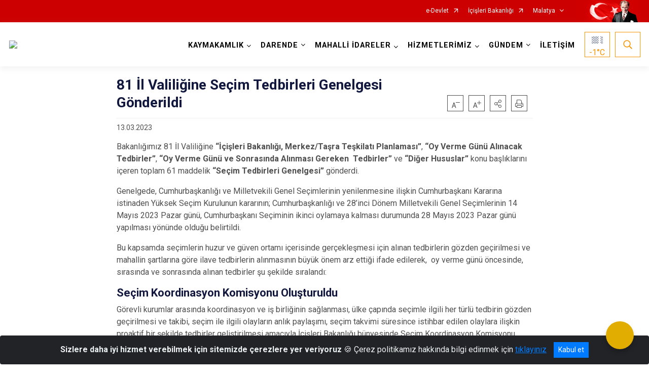

--- FILE ---
content_type: text/html; charset=utf-8
request_url: https://darende.gov.tr/81-il-valiliginee-secim-tedbirleri-genelgesi-gonderildi-merkezicerik
body_size: 25435
content:





<!DOCTYPE html>

<html lang=&#39;tr&#39;>
<head>
    <meta name="viewport" content="width=device-width" />
    <meta http-equiv="X-UA-Compatible" content="IE=edge">
    <meta http-equiv="Content-Type" content="text/html; charset=utf-8">
    <title>T.C. DARENDE KAYMAKAMLIĞI - 81 İl Valiliğine Seçim Tedbirleri Genelgesi Gönderildi</title>
    <meta name="title" content="T.C. DARENDE KAYMAKAMLIĞI - 81 İl Valiliğine Seçim Tedbirleri Genelgesi Gönderildi">
    <meta name="description" content="81 İl Valiliğine Seçim Tedbirleri Genelgesi Gönderildi">
    <meta name="keywords" content="Darende Kaymakamlığı">
    <meta name="google-site-verification" content="T.C. Darende Kaymakamlığı." />
    <meta name="classification" content="Kaymakamlık">
    <meta name="author" content="Darende Kaymakamlığı">
    <meta name="copyright" content="Darende Kaymakamlığı">
    <meta name="revisit-after" content="30 days">
    <meta name="language" content="tr">
    <link rel="shortcut icon" href="/kurumlar/darende.gov.tr/LOGO-DENEME-1-1-1-copy.PNG" type="image/x-icon">
    <link href="https://fonts.googleapis.com/css?family=Roboto&amp;subset=latin-ext" rel="preload" as="style" onload="this.onload=null;this.rel='stylesheet'">
    <link rel="preload" href="/Content/Site/fonts/icons.ttf" as="font" type="font/ttf" crossorigin>

    <!-- Structured Data Script  -->
    <script type="application/ld+json">
    {
        "@context": "https://schema.org",
        "@type": "GovernmentOrganization",
         "name": "T.C. DARENDE KAYMAKAMLIĞI - 81 İl Valiliğine Seçim Tedbirleri Genelgesi Gönderildi"
    }
    </script>


    <style>

        /* The Modal (background) */
        .modal {
            display: none; /* Hidden by default */
            position: fixed; /* Stay in place */
            z-index: 1; /* Sit on top */
            left: 0;
            top: 0;
            width: 100%; /* Full width */
            height: 100%; /* Full height */
            overflow: auto !important; /* Enable scroll if needed */
            background-color: rgb(0,0,0); /* Fallback color */
            background-color: rgba(0,0,0,0.4); /* Black w/ opacity */
        }

        /* Modal Content/Box */
        .modal-content {
            background-color: #fefefe;
            margin: 5% auto; /* 15% from the top and centered */
            padding: 20px;
            border: 1px solid #888;
            border-radius: 20px !important;
            box-shadow: 10px 10px 5px #aaaaaa !important;
            width: 80%; /* Could be more or less, depending on screen size */
        }

        /* The Close Button */
        .close {
            color: #aaa;
            float: right;
            font-size: 28px;
            font-weight: bold;
        }

            .close:hover,
            .close:focus {
                color: black;
                text-decoration: none;
                cursor: pointer;
            }

            .close:hover,
            .close:focus {
                color: black;
                text-decoration: none;
                cursor: pointer;
            }



        .cookiealert {
            position: fixed;
            bottom: 0;
            left: 0;
            width: 100%;
            margin: 0 !important;
            z-index: 999;
            opacity: 0;
            visibility: hidden;
            border-radius: 0;
            transform: translateY(100%);
            transition: all 500ms ease-out;
            color: #ecf0f1;
            background: #212327;
        }

            .cookiealert.show {
                opacity: 1;
                visibility: visible;
                transform: translateY(0%);
                transition-delay: 1000ms;
            }

            .cookiealert a {
                text-decoration: underline
            }

            .cookiealert .acceptcookies {
                margin-left: 10px;
                vertical-align: baseline;
            }
    </style>

    <script src="/Icerik/js?v=kUfQR4eP2rHEbXnP8WNdPsPyxUQsqago--26Ux-XyzY1"></script>

    <link href="/Icerik/css?v=KVENz78dzrYM-R5NuMIp1Liy8ExNyOrCgaUs7GL6quM1" rel="stylesheet"/>



    <meta http-equiv="Content-Security-Policy" content="default-src *;
   img-src * 'self' data: https:; script-src 'self' 'unsafe-inline' 'unsafe-eval' *;
   style-src  'self' 'unsafe-inline' *">
    <script>
        ie = (function () {
            var undef,
                v = 3,
                div = document.createElement('div'),
                all = div.getElementsByTagName('i');
            while (
                div.innerHTML = '<!--[if gt IE ' + (++v) + ']><i></i><![endif]-->',
                all[0]
            );
            return v > 4 ? v : undef;
        }());

        if (ie < 9)
            document.body.innerHTML = '<div style="background:#EEE url(/Content/Common/min-ie9-img.png) center no-repeat; position:absolute; left:0; right:0; bottom:0; top:0; z-index:100000;"></div>';

        $(document).ready(function () {
            $('#DesignContainer').css({ "display": "block" });

            // Sayfadaki tüm <i class="icon-twitter"> etiketlerini seç
            const twitterIcons = document.querySelectorAll('i.icon-twitter');

            // Her bir <i> etiketini döngüye al
            twitterIcons.forEach(icon => {
                // Yeni SVG elementi oluştur
                const svgElement = document.createElement('div');
                svgElement.innerHTML = '<svg xmlns="http://www.w3.org/2000/svg" width="16" height="16" fill="currentColor" class="bi bi-twitter-x" viewBox="0 0 16 16"><path d="M12.6.75h2.454l-5.36 6.142L16 15.25h-4.937l-3.867-5.07-4.425 5.07H.316l5.733-6.57L0 .75h5.063l3.495 4.633L12.601.75Zm-.86 13.028h1.36L4.323 2.145H2.865z"/></svg>';

                // <i> etiketinin yerine SVG'yi ekle
                icon.parentNode.replaceChild(svgElement.firstChild, icon);
            });

        })
    </script>

<link href="/bundles/css/accessibility?v=Lu9-0Ax-l15c2Q9s_CLbJ46X65Kx2slscrL9PEdRYfc1" rel="stylesheet"/>
 <!-- CSS Bundle -->

</head>
<body>

    <div id="myModal" class="modal">

        Modal content
        <div class="modal-content">
            <span class="close">&times;</span>
            <p align="center" style="text-align:center"><span style="font-size:12pt"><span style="line-height:normal"><span style="tab-stops:14.2pt"><span style="font-family:Arial,sans-serif"><b><span lang="TR" style="font-family:&quot;Times New Roman&quot;,serif"><span style="color:#5b9bd5"><span style="letter-spacing:-.25pt">T.C. İÇİŞLERİ BAKANLIĞI</span></span></span></b></span></span></span></span></p>

            <p align="center" style="margin-bottom:16px; text-align:center"><span style="font-size:12pt"><span style="line-height:normal"><span style="tab-stops:14.2pt"><span style="font-family:Arial,sans-serif"><b><span lang="TR" style="font-family:&quot;Times New Roman&quot;,serif"><span style="color:#5b9bd5"><span style="letter-spacing:-.25pt">WEB SİTESİ GİZLİLİK VE ÇEREZ POLİTİKASI</span></span></span></b></span></span></span></span></p>


                <p style="margin-bottom:16px; text-align:justify"><span style="font-size:12px;"><span style="line-height:normal"><span style="font-family:Arial,sans-serif"><span lang="TR"><span style="font-family:&quot;Times New Roman&quot;,serif"> Web sitemizi ziyaret edenlerin kişisel verilerini 6698 sayılı Kişisel Verilerin Korunması Kanunu uyarınca işlemekte ve gizliliğini korumaktayız. Bu Web Sitesi Gizlilik ve Çerez Politikası ile ziyaretçilerin kişisel verilerinin işlenmesi, çerez politikası ve internet sitesi gizlilik ilkeleri belirlenmektedir.</span></span></span></span></span></p>


            <p style="margin-bottom:16px; text-align:justify"><span style="font-size:12px;"><span style="line-height:normal"><span style="font-family:Arial,sans-serif"><span lang="TR"><span style="font-family:&quot;Times New Roman&quot;,serif">Çerezler (cookies), küçük bilgileri saklayan küçük metin dosyalarıdır. Çerezler, ziyaret ettiğiniz internet siteleri tarafından, tarayıcılar aracılığıyla cihazınıza veya ağ sunucusuna depolanır. İnternet sitesi tarayıcınıza yüklendiğinde çerezler cihazınızda saklanır. Çerezler, internet sitesinin düzgün çalışmasını, daha güvenli hale getirilmesini, daha iyi kullanıcı deneyimi sunmasını sağlar. Oturum ve yerel depolama alanları da çerezlerle aynı amaç için kullanılır. İnternet sitemizde çerez bulunmamakta, oturum ve yerel depolama alanları çalışmaktadır.</span></span></span></span></span></p>

            <p style="margin-bottom:16px; text-align:justify"><span style="font-size:12px;"><span style="line-height:normal"><span style="font-family:Arial,sans-serif"><span lang="TR"><span style="font-family:&quot;Times New Roman&quot;,serif">Web sitemizin ziyaretçiler tarafından en verimli şekilde faydalanılması için çerezler kullanılmaktadır. Çerezler tercih edilmemesi halinde tarayıcı ayarlarından silinebilir ya da engellenebilir. Ancak bu web sitemizin performansını olumsuz etkileyebilir. Ziyaretçi tarayıcıdan çerez ayarlarını değiştirmediği sürece bu sitede çerez kullanımını kabul ettiği varsayılır.</span></span></span></span></span></p>

            <div style="text-align:justify"><span style="font-size:16px;"><strong><span style="font-family:&quot;Times New Roman&quot;,serif"><span style="color:black">1.Kişisel Verilerin İşlenme Amacı</span></span></strong></span></div>

            <p style="margin-bottom:16px; text-align:justify"><span style="font-size:12px;"><span style="line-height:normal"><span style="font-family:Arial,sans-serif"><span lang="TR"><span style="font-family:&quot;Times New Roman&quot;,serif">Web sitemizi ziyaret etmeniz dolayısıyla elde edilen kişisel verileriniz aşağıda sıralanan amaçlarla T.C. İçişleri Bakanlığı tarafından Kanun’un 5. ve 6. maddelerine uygun olarak işlenmektedir:</span></span></span></span></span></p>

            <ul>
                <li style="text-align:justify"><span style="font-size:12px;"><span style="line-height:normal"><span style="font-family:Arial,sans-serif"><span lang="TR"><span style="font-family:&quot;Times New Roman&quot;,serif">T.C. İçişleri Bakanlığı</span></span><span lang="TR"><span style="font-family:&quot;Times New Roman&quot;,serif"> tarafından yürütülen ticari faaliyetlerin yürütülmesi için gerekli çalışmaların yapılması ve buna bağlı iş süreçlerinin gerçekleştirilmesi,</span></span></span></span></span></li>
                <li style="text-align:justify"><span style="font-size:12px;"><span style="line-height:normal"><span style="font-family:Arial,sans-serif"><span lang="TR"><span style="font-family:&quot;Times New Roman&quot;,serif">T.C. İçişleri Bakanlığı</span></span><span lang="TR"><span style="font-family:&quot;Times New Roman&quot;,serif"> tarafından sunulan ürün ve hizmetlerden ilgili kişileri faydalandırmak için gerekli çalışmaların yapılması ve ilgili iş süreçlerinin gerçekleştirilmesi,</span></span></span></span></span></li>
                <li style="margin-bottom:16px; text-align:justify"><span style="font-size:12px;"><span style="line-height:normal"><span style="font-family:Arial,sans-serif"><span lang="TR"><span style="font-family:&quot;Times New Roman&quot;,serif">T.C. İçişleri Bakanlığı</span></span><span lang="TR"><span style="font-family:&quot;Times New Roman&quot;,serif"> tarafından sunulan ürün ve hizmetlerin ilgili kişilerin beğeni, kullanım alışkanlıkları ve ihtiyaçlarına göre özelleştirilerek ilgili kişilere önerilmesi ve tanıtılması.</span></span></span></span></span></li>
            </ul>

            <div style="text-align:justify">&nbsp;</div>

            <div style="text-align:justify"><span style="font-size:16px;"><strong><span style="font-family:&quot;Times New Roman&quot;,serif"><span style="color:black">2.Kişisel Verilerin Aktarıldığı Taraflar ve Aktarım Amacı</span></span></strong></span></div>

            <p style="margin-bottom:16px; text-align:justify"><span style="font-size:12px;"><span style="line-height:normal"><span style="font-family:Arial,sans-serif"><span lang="TR"><span style="font-family:&quot;Times New Roman&quot;,serif">Web sitemizi ziyaret etmeniz dolayısıyla elde edilen kişisel verileriniz, kişisel verilerinizin işlenme amaçları doğrultusunda, iş ortaklarımıza, tedarikçilerimize kanunen yetkili kamu kurumlarına ve özel kişilere Kanun’un 8. ve 9. maddelerinde belirtilen kişisel veri işleme şartları ve amaçları kapsamında aktarılabilmektedir.</span></span></span></span></span></p>

            <div style="text-align:justify"><strong><span style="font-size:16px;"><span style="font-family:&quot;Times New Roman&quot;,serif"><span style="color:black">3.Kişisel Verilerin Toplanma Yöntemi</span></span></span></strong></div>

            <p style="margin-bottom:16px; text-align:justify"><span style="font-size:12px;"><span style="line-height:normal"><span style="font-family:Arial,sans-serif"><span lang="TR"><span style="font-family:&quot;Times New Roman&quot;,serif">Çerezler, ziyaret edilen internet siteleri tarafından tarayıcılar aracılığıyla cihaza veya ağ sunucusuna depolanan küçük metin dosyalarıdır. Web sitemiz ziyaret edildiğinde, kişisel verilerin saklanması için herhangi bir çerez kullanılmamaktadır.</span></span></span></span></span></p>

            <div style="text-align:justify"><strong><span style="font-size:16px;"><span style="font-family:&quot;Times New Roman&quot;,serif"><span style="color:black">4.Çerezleri Kullanım Amacı</span></span></span></strong></div>

            <p style="margin-bottom:16px; text-align:justify"><span style="font-size:12px;"><span style="line-height:normal"><span style="font-family:Arial,sans-serif"><span lang="TR"><span style="font-family:&quot;Times New Roman&quot;,serif">Web sitemiz birinci ve üçüncü taraf çerezleri kullanır. Birinci taraf çerezleri çoğunlukla web sitesinin doğru şekilde çalışması için gereklidir, kişisel verilerinizi tutmazlar. Üçüncü taraf çerezleri, web sitemizin performansını, etkileşimini, güvenliğini, reklamları ve sonucunda daha iyi bir hizmet sunmak için kullanılır. Kullanıcı deneyimi ve web sitemizle gelecekteki etkileşimleri hızlandırmaya yardımcı olur. Bu kapsamda çerezler;</span></span></span></span></span></p>

            <p style="margin-bottom:16px; text-align:justify"><span style="font-size:14px;"><span style="line-height:normal"><span style="font-family:Arial,sans-serif"><b><span lang="TR"><span style="font-family:&quot;Times New Roman&quot;,serif">İşlevsel:</span></span></b><span lang="TR"><span style="font-family:&quot;Times New Roman&quot;,serif"> </span></span></span></span></span><span style="font-size:12px;"><span style="line-height:normal"><span style="font-family:Arial,sans-serif"><span lang="TR"><span style="font-family:&quot;Times New Roman&quot;,serif">Bunlar, web sitemizdeki bazı önemli olmayan işlevlere yardımcı olan çerezlerdir. Bu işlevler arasında videolar gibi içerik yerleştirme veya web sitesindeki içerikleri sosyal medya platformlarında paylaşma yer alır.</span></span></span></span></span></p>

            <h2 style="text-indent:0in; text-align:justify"><span style="font-size:14px;"><span style="font-family:&quot;Times New Roman&quot;,serif"><span style="color:black">Teknik olarak web sitemizde kullanılan çerez türleri aşağıdaki tabloda gösterilmektedir.</span></span></span></h2>

            <table class="Table" style="border:solid windowtext 1.0pt">
                <tbody>
                    <tr>
                        <td style="border:solid windowtext 1.0pt; width:137.3pt; padding:.75pt .75pt .75pt .75pt" width="186">
                            <p style="text-align:justify"><span style="font-size:14px;"><span style="line-height:normal"><span style="font-family:Arial,sans-serif"><span lang="TR"><span style="font-family:&quot;Times New Roman&quot;,serif">Oturum Çerezleri</span></span></span></span></span></p>

                            <p style="text-align:justify"><span style="font-size:14px;"><span style="line-height:normal"><span style="font-family:Arial,sans-serif"><i><span lang="TR"><span style="font-family:&quot;Times New Roman&quot;,serif">(Session Cookies)</span></span></i></span></span></span></p>
                        </td>
                        <td style="border:solid windowtext 1.0pt; width:344.7pt; padding:.75pt .75pt .75pt .75pt" width="463">
                            <p style="margin-right:7px; text-align:justify"><span style="font-size:14px;"><span style="line-height:normal"><span style="font-family:Arial,sans-serif"><span lang="TR"><span style="font-family:&quot;Times New Roman&quot;,serif">Oturum çerezleri ziyaretçilerimizin web sitemizi ziyaretleri süresince kullanılan, tarayıcı kapatıldıktan sonra silinen geçici çerezlerdir. Amacı ziyaretiniz süresince İnternet Sitesinin düzgün bir biçimde çalışmasının teminini sağlamaktır.</span></span></span></span></span></p>
                        </td>
                    </tr>
                </tbody>
            </table>

            <h2 style="text-indent:0in; text-align:justify">&nbsp;</h2>

            <p style="margin-bottom:16px; text-align:justify"><span style="font-size:12pt"><span style="line-height:normal"><span style="tab-stops:14.2pt"><span style="font-family:Arial,sans-serif"><b><span lang="TR" style="font-size:10.0pt"><span style="font-family:&quot;Times New Roman&quot;,serif">Web sitemizde çerez kullanılmasının başlıca amaçları aşağıda sıralanmaktadır:</span></span></b></span></span></span></span></p>

            <ul>
                <li style="margin-bottom:16px; text-align:justify"><span style="font-size:12px;"><span style="line-height:normal"><span style="font-family:Arial,sans-serif"><span lang="TR"><span style="font-family:&quot;Times New Roman&quot;,serif">•	İnternet sitesinin işlevselliğini ve performansını arttırmak yoluyla sizlere sunulan hizmetleri geliştirmek,</span></span></span></span></span></li>
            </ul>

            <div style="margin-bottom:16px; text-align:justify"><strong><span style="font-size:16px;"><span style="font-family:&quot;Times New Roman&quot;,serif"><span style="color:black">5.Çerez Tercihlerini Kontrol Etme</span></span></span></strong></div>

            <p style="margin-bottom:16px; text-align:justify"><span style="font-size:12px;"><span style="line-height:normal"><span style="font-family:Arial,sans-serif"><span lang="TR"><span style="font-family:&quot;Times New Roman&quot;,serif">Farklı tarayıcılar web siteleri tarafından kullanılan çerezleri engellemek ve silmek için farklı yöntemler sunar. Çerezleri engellemek / silmek için tarayıcı ayarları değiştirilmelidir. Tanımlama bilgilerinin nasıl yönetileceği ve silineceği hakkında daha fazla bilgi edinmek için </span></span><a href="http://www.allaboutcookies.org" style="color:blue; text-decoration:underline"><span style="font-family:&quot;Times New Roman&quot;,serif">www.allaboutcookies.org</span></a><span lang="TR"><span style="font-family:&quot;Times New Roman&quot;,serif"> adresi ziyaret edilebilir. Ziyaretçi, tarayıcı ayarlarını değiştirerek çerezlere ilişkin tercihlerini kişiselleştirme imkânına sahiptir. &nbsp;</span></span></span></span></span></p>

            <div style="text-align:justify"><strong><span style="font-size:16px;"><span style="font-family:&quot;Times New Roman&quot;,serif"><span style="color:black">6.Veri Sahiplerinin Hakları</span></span></span></strong></div>

            <p style="margin-bottom:16px; text-align:justify"><span style="font-size:12px;"><span style="line-height:normal"><span style="font-family:Arial,sans-serif"><span lang="TR"><span style="font-family:&quot;Times New Roman&quot;,serif">Kanunun ilgili kişinin haklarını düzenleyen 11 inci maddesi kapsamındaki talepleri, Politika’da düzenlendiği şekilde, ayrıntısını Bakanlığımıza ileterek yapabilir. Talebin niteliğine göre en kısa sürede ve en geç otuz gün içinde başvuruları ücretsiz olarak sonuçlandırılır; ancak işlemin ayrıca bir maliyet gerektirmesi halinde Kişisel Verileri Koruma Kurulu tarafından belirlenecek tarifeye göre ücret talep edilebilir.</span></span></span></span></span></p>

            <h2 style="text-indent:0in; text-align:justify">&nbsp;</h2>

        </div>

    </div>

    <div id="DesignContainer" class="isaytema"
         style="display:none; max-width: ;width:100%; margin-left: 0%; margin-right: 0%;margin: 0 auto;">
        
        <div class=""><div class=" isayheader"><div>
<style type="text/css">body {
        font-family: 'Roboto', sans-serif;
        font-size: 16px
    }
</style>
<div class="headeralani">



    <script src="/Areas/WebPart/Contents/ValilikHeader/js/v1header.js"></script>
<link href="/Areas/WebPart/Contents/ValilikHeader/css/v1header.css" rel="stylesheet" />



<div id="hw8cc36eaf6e7f4e8e9a5b0d452b9b3a13"  >
    <div class="top-container">
        <div class="topbar d-none d-md-block">
            <div class="container">
                <div class="row no-gutters">
                    <div class="col">
                        <ul class="nav justify-content-end">
                                    <li class="nav-item"><a class="nav-link ext-link" href="https://www.turkiye.gov.tr/" target="_blank" rel="noopener noreferrer">e-Devlet</a></li>
                                    <li class="nav-item"><a class="nav-link ext-link" href="https://www.icisleri.gov.tr/" target="_blank" rel="noopener noreferrer">İçişleri Bakanlığı</a></li>
                                                            <li class="nav-item dropdown">
                                        <a class="nav-link nav-turkeymap" href="javascript:void(0);">Malatya</a>

                                </li>
                                                    </ul>
                    </div>
                    <div class="col-auto">
                        <div class="topbar-img"><img class="img-fluid" src="/Areas/WebPart/Contents/FHeader/img/ataturk.svg"></div>
                    </div>
                </div>
            </div>
        </div>
        <!-- Türkiye Haritası topbar alanının dışına eklendi.-->
        <div class="topbar-turkeymap-container">
            <div class="topbar-turkeymap">
                    <h3>Valilikler</h3>
                            </div>
        </div>
        <div class="header">
            <div class="container">
                <nav class="d-md-none navbar navbar-expand-md navbar-dark" id="MobileMenu">
                    <a class="navbar-brand float-left"
                       href="http://www.darende.gov.tr">
                        <div class="logo-img"><img src="/kurumlar/darende.gov.tr/LOGO-YAN-YAZILI-SIYAH.png"></div>
                        <div class="logo-text">T.C. Darende Kaymakamlığı</div>
                    </a><span class="navbar-toggler mh-btns-right">
                        <a class="navbar-toggler-icon" href="#MobileSlideMenu"><i class="icon-bars"></i></a>
                    </span>
                    <div class="collapse navbar-collapse" id="headerMobileNavbar">
                        <div class="navbar-header">T.C. Darende Kaymakamlığı<i class="icon-close" data-toggle="offcanvas"></i></div>
                    </div>
                </nav>
                <nav class="d-none d-md-flex navbar navbar-expand-md" id="DesktopMenu">
                    <a class="navbar-brand"
                       href="http://www.darende.gov.tr">
                        <div class="logo-img"><img class="img-fluid" src="/kurumlar/darende.gov.tr/LOGO-YAN-YAZILI-SIYAH.png"></div>
                        <div class="logo-text">T.C. Darende Kaymakamlığı</div>
                    </a>
                    <div class="collapse navbar-collapse" id="headerNavbar">
                            <ul class="navbar-nav ml-auto">
                <li class="nav-item dropdown">
                    <a class="nav-link dropdown-toggle droplist" id="menu_173933" href="#" role="button" data-toggle="dropdown" aria-haspopup="true" aria-expanded="false">KAYMAKAMLIK</a>
                    <div class="dropdown-menu navbarDropdown" aria-labelledby="menu_173933">
                                <a class="dropdown-item" href="//darende.gov.tr/kaymakam-seref-gulyer">Kaymakam</a>
                                <a class="dropdown-item" href="//darende.gov.tr/birimlerimiz1">Kaymakamlık Birimleri</a>
                                <a class="dropdown-item" href="//darende.gov.tr/gorev-yapmis-kaymakamlarimiz">Görev Yapmış Kaymakamlar</a>
                                <a class="dropdown-item" href="//darende.gov.tr/ilce-protokol-listesi">İlçe Protokol Listesi</a>
                                <a class="dropdown-item" href="//darende.gov.tr/darende-hukumet-konagi">Tarihçe</a>
                                <a class="dropdown-item" href="//darende.gov.tr/darende-kaymakamligi-202201-imza-yetkileri-yonergesi">Yönergeler</a>
                                <a class="dropdown-item" href="//darende.gov.tr/etik-komisyonu">Etik Komisyonu</a>
                                <a class="dropdown-item" href="//darende.gov.tr/sehitlerimiz">Şehitlerimiz</a>
                    </div>
                </li>
                <li class="nav-item dropdown">
                    <a class="nav-link dropdown-toggle droplist" id="menu_173951" href="#" role="button" data-toggle="dropdown" aria-haspopup="true" aria-expanded="false">DARENDE</a>
                    <div class="dropdown-menu navbarDropdown" aria-labelledby="menu_173951">
                                <a class="dropdown-item" href="https://www.isay.gov.tr/kurumlar/darende.gov.tr/TANITIM%20RES%C4%B0MLER%C4%B0/TANITIM%20G%C4%B0R%C4%B0%C5%9E/Darende%20K%C4%B0TAP-25%20Aral%C4%B1k%20bask%C4%B1-fka.compressed.pdf" target="_blank" rel="noopener noreferrer">Darende Kültür Envanteri</a>
                                <a class="dropdown-item" href="https://www.isay.gov.tr/kurumlar/darende.gov.tr/TANITIM%20RES%C4%B0MLER%C4%B0/TANITIM%20G%C4%B0R%C4%B0%C5%9E/darende%20ticari%20hayat%20k%C3%BC%C3%A7%C3%BCk%20boyut.pdf" target="_blank" rel="noopener noreferrer">Darende&#39; de Ticari Hayat</a>
                                <a class="dropdown-item" href="//darende.gov.tr/darende-tanitim-gorselleri-fotograflar1">Darende Tanıtım Görselleri (Fotoğraf)</a>
                                <a class="dropdown-item" href="//darende.gov.tr/darende-tanitim-gorselleri-videolar">Darende Tanıtım Görselleri (Videolar)</a>
                    </div>
                </li>
                <li class="nav-item dropdown">
                    <a class="nav-link dropdown-toggle droplist" id="menu_173952" href="#" role="button" data-toggle="dropdown" aria-haspopup="true" aria-expanded="false">MAHALLİ İDARELER</a>
                    <div class="dropdown-menu navbarDropdown" aria-labelledby="menu_173952">
                                <a class="dropdown-item" href="//darende.gov.tr/mahalle-muhtarliklari">Mahalle Muhtarları</a>
                    </div>
                </li>
                <li class="nav-item dropdown">
                    <a class="nav-link dropdown-toggle droplist" id="menu_173953" href="#" role="button" data-toggle="dropdown" aria-haspopup="true" aria-expanded="false">HİZMETLERİMİZ</a>
                    <div class="dropdown-menu navbarDropdown" aria-labelledby="menu_173953">
                                <a class="dropdown-item" href="//darende.gov.tr/birimlerimiz1">Hizmet Birimleri</a>
                                <a class="dropdown-item" href="//darende.gov.tr/kamu-hizmet-standartlari">Kamu Hizmet Standartları</a>
                    </div>
                </li>
                <li class="nav-item dropdown">
                    <a class="nav-link dropdown-toggle droplist" id="menu_173973" href="#" role="button" data-toggle="dropdown" aria-haspopup="true" aria-expanded="false">GÜNDEM</a>
                    <div class="dropdown-menu navbarDropdown" aria-labelledby="menu_173973">
                                <a class="dropdown-item" href="//darende.gov.tr/darende-haberler">Haberler</a>
                                <a class="dropdown-item" href="//darende.gov.tr/darende-duyurular1">Duyurular</a>
                    </div>
                </li>
                <li class="nav-item">
                        <a class="nav-link" href="//darende.gov.tr/iletisim">İLETİŞİM</a>
                </li>
    </ul>

                        <div class="header-button-container">
                            <div class="dropdown">
                                <a class="header-btn dropdown-toggle" id="headerButtonDropdown1"
                                   href="javascript:void(0);" data-toggle="dropdown" aria-haspopup="true" aria-expanded="false">
                                    <div id="wpUstHavaResimGoster"><img src="" /></div>
                                    <div class="ie-derece"><span class="havaDurumu"></span><span class="derece">&deg;C</span></div>
                                </a>
                                <div class="dropdown-menu" aria-labelledby="headerButtonDropdown1">
                                    <div class="container">
                                        <div class="row">
                                            <div class="col">
                                                <div class="header-weather-container">
                                                    <div class="header-date">
                                                        <div class="header-day">24</div>
                                                        <div class="header-monthyear"><span id="ay">Ocak</span><span id="yil">2026</span></div>
                                                    </div>
                                                    <div class="header-weather">
                                                        <div class="text" style="color:#F59300">Parçalı Bulutlu</div>
                                                        
                                                        <div id="wpAltHavaResimGoster"><img src=" " style="max-width:150px; max-height:150px; width:200px;height:200px" /></div>
                                                        <div class="heat">23</div> <div><span style="color:#F59300;font-size: 2em">&deg;C</span></div>
                                                    </div>

                                                    
                                                    <div class="header-weather-5days">
                                                            <a class="ext-link" href="https://www.mgm.gov.tr/tahmin/il-ve-ilceler.aspx?il=Malatya&ilce=Darende" target="_blank" rel="noopener noreferrer">
                                                                5 Günlük Hava Tahmini
                                                            </a>
                                                    </div>
                                                </div>
                                            </div>
                                        </div>
                                    </div>
                                </div>
                            </div>
                            <div class="dropdown ie-search-box">
                                <a class="header-btn dropdown-toggle" id="headerButtonDropdown3"
                                   href="javascript:void(0);" data-toggle="dropdown" aria-haspopup="true" aria-expanded="false">
                                    <i class="icon-search"></i>
                                </a>
                                <div class="dropdown-menu" aria-labelledby="headerButtonDropdown3">
                                    <div class="container">
                                        <div class="row">
                                            <div class="col-md-8 col-lg-6 mx-auto">
                                                <div class="input-group form-search">
                                                    <input id="hw8cc36eaf6e7f4e8e9a5b0d452b9b3a131" class="form-control" type="text"
                                                           placeholder="Lütfen aramak istediğiniz kelimeyi yazınız."
                                                           aria-label="Lütfen aramak istediğiniz kelimeyi yazınız." aria-describedby="search-input">
                                                    <div class="input-group-append">
                                                        <button class="btn px-5" id="hw8cc36eaf6e7f4e8e9a5b0d452b9b3a132" type="button">Ara</button>
                                                    </div>
                                                </div>
                                            </div>
                                        </div>
                                    </div>
                                </div>
                            </div>
                        </div>
                    </div>
                </nav>
            </div>
        </div>
        <div class="progress-container">
            <div class="progress-bar" id="scrollindicator"></div>
        </div>
    </div>
    <div class="page_wrapper"></div>
    <div class="d-none">
        <div class="navbar-search" style="position: relative !important;">
            <div class="input-group">
                <div class="input-group-prepend"><span class="input-group-text"><i class="icon-search"></i></span></div>
                <input id="hw8cc36eaf6e7f4e8e9a5b0d452b9b3a133" class="form-control" type="text" placeholder="Lütfen aramak istediğiniz kelimeyi yazınız...">
                <div class="input-group-append"><span class="input-group-text">temizle</span></div>
            </div>
        </div>
        <div class="navbar-search" style="position: relative !important;padding-bottom: 100%;">
            <button class="btn btn-navy px-5" id="hw8cc36eaf6e7f4e8e9a5b0d452b9b3a134" onclick="mobilArama()">Ara</button>
        </div>
        <!-- Mobil menü içeriği valilikler için güncellendi-->
        <nav id="MobileSlideMenu" aria-hidden="true"  >
                <ul>
                <li>
                    <span>KAYMAKAMLIK</span>
                        <ul>
                <li>
                        <a href="//darende.gov.tr/kaymakam-seref-gulyer">Kaymakam</a>
                </li>
                <li>
                        <a href="//darende.gov.tr/birimlerimiz1">Kaymakamlık Birimleri</a>
                </li>
                <li>
                        <a href="//darende.gov.tr/gorev-yapmis-kaymakamlarimiz">Görev Yapmış Kaymakamlar</a>
                </li>
                <li>
                        <a href="//darende.gov.tr/ilce-protokol-listesi">İlçe Protokol Listesi</a>
                </li>
                <li>
                        <a href="//darende.gov.tr/darende-hukumet-konagi">Tarihçe</a>
                </li>
                <li>
                        <a href="//darende.gov.tr/darende-kaymakamligi-202201-imza-yetkileri-yonergesi">Yönergeler</a>
                </li>
                <li>
                        <a href="//darende.gov.tr/etik-komisyonu">Etik Komisyonu</a>
                </li>
                <li>
                        <a href="//darende.gov.tr/sehitlerimiz">Şehitlerimiz</a>
                </li>
    </ul>

                </li>
                <li>
                    <span>DARENDE</span>
                        <ul>
                <li>
                        <a class="ext-link" href="https://www.isay.gov.tr/kurumlar/darende.gov.tr/TANITIM%20RES%C4%B0MLER%C4%B0/TANITIM%20G%C4%B0R%C4%B0%C5%9E/Darende%20K%C4%B0TAP-25%20Aral%C4%B1k%20bask%C4%B1-fka.compressed.pdf" target="_blank" rel="noopener noreferrer">Darende Kültür Envanteri</a>
                </li>
                <li>
                        <a class="ext-link" href="https://www.isay.gov.tr/kurumlar/darende.gov.tr/TANITIM%20RES%C4%B0MLER%C4%B0/TANITIM%20G%C4%B0R%C4%B0%C5%9E/darende%20ticari%20hayat%20k%C3%BC%C3%A7%C3%BCk%20boyut.pdf" target="_blank" rel="noopener noreferrer">Darende&#39; de Ticari Hayat</a>
                </li>
                <li>
                        <a href="//darende.gov.tr/darende-tanitim-gorselleri-fotograflar1">Darende Tanıtım Görselleri (Fotoğraf)</a>
                </li>
                <li>
                        <a href="//darende.gov.tr/darende-tanitim-gorselleri-videolar">Darende Tanıtım Görselleri (Videolar)</a>
                </li>
    </ul>

                </li>
                <li>
                    <span>MAHALLİ İDARELER</span>
                        <ul>
                <li>
                        <a href="//darende.gov.tr/mahalle-muhtarliklari">Mahalle Muhtarları</a>
                </li>
    </ul>

                </li>
                <li>
                    <span>HİZMETLERİMİZ</span>
                        <ul>
                <li>
                    <span>Hizmet Birimleri</span>
                        <ul>
                <li>
                        <a href="//darende.gov.tr/ilce-yazi-isleri-mudurlugu">İlçe Yazı İşleri Müdürlüğü</a>
                </li>
                <li>
                        <a href="//darende.gov.tr/ilce-jandarma-komutanligi">İlçe Jandarma Komutanlığı</a>
                </li>
                <li>
                        <a href="//darende.gov.tr/ilce-emniyet-mudurlugu">İlçe Emniyet Müdürlüğü</a>
                </li>
                <li>
                        <a href="//darende.gov.tr/ilce-nufus-mudurlugu">İlçe Nüfus Müdürlüğü</a>
                </li>
                <li>
                        <a href="//darende.gov.tr/toplum-sagligi-merkezi">İlçe Toplum Sağlığı Merkezi</a>
                </li>
                <li>
                        <a href="//darende.gov.tr/ilce-milli-egitim-mudurlugu">İlçe Milli Eğitim Müdürlüğü</a>
                </li>
                <li>
                        <a href="//darende.gov.tr/ilce-muftulugu">İlçe Müftülüğü</a>
                </li>
                <li>
                        <a href="//darende.gov.tr/ilce-kadastro-birimi">İlçe Kadastro Birimi</a>
                </li>
                <li>
                        <a href="//darende.gov.tr/ilce-tapu-mudurlugu">İlçe Tapu Müdürlüğü</a>
                </li>
                <li>
                        <a href="//darende.gov.tr/sosyal-yardimlasma-ve-dayanisma-vakfi">Sosyal Yardımlaşma ve Dayanışma Vakfı Müdürlüğü</a>
                </li>
                <li>
                        <a href="//darende.gov.tr/ilce-orman-isletme-sefligi">İlçe Orman İşletme Şefliği</a>
                </li>
                <li>
                        <a href="//darende.gov.tr/ilce-malmudurlugu">İlçe Vergi Dairesi Müdürlüğü</a>
                </li>
                <li>
                        <a href="//darende.gov.tr/ilce-sosyal-guvenlik-mudurlugu">İlçe Sosyal Güvenlik Merkezi Müdürlüğü</a>
                </li>
                <li>
                        <a href="//darende.gov.tr/ilce-halk-kutuphanesi-mudurlugu">İlçe Halk Kütüphanesi</a>
                </li>
                <li>
                        <a href="//darende.gov.tr/ilce-tarim-ve-orman-mudurlugu">İlçe Tarım ve Orman Müdürlüğü</a>
                </li>
                <li>
                        <a href="//darende.gov.tr/ilce-genclik-hizmetleri-ve-spor-mudurlugu">Gençlik ve Spor İlçe Müdürlüğü</a>
                </li>
                <li>
                        <a href="#">Hulusi Efendi Devlet Hastanesi</a>
                </li>
    </ul>

                </li>
                <li>
                        <a href="//darende.gov.tr/kamu-hizmet-standartlari">Kamu Hizmet Standartları</a>
                </li>
    </ul>

                </li>
                <li>
                    <span>GÜNDEM</span>
                        <ul>
                <li>
                        <a href="//darende.gov.tr/darende-haberler">Haberler</a>
                </li>
                <li>
                        <a href="//darende.gov.tr/darende-duyurular1">Duyurular</a>
                </li>
    </ul>

                </li>
                <li>
                        <a href="//darende.gov.tr/iletisim">İLETİŞİM</a>
                </li>
    </ul>

        </nav>
    </div>

</div>
<style>
    .btn-navy {
        color: #FFFFFF !important;
        background-color: #13183E !important;
        border: 0;
        border-radius: 0;
        width: 80%;
        line-height: 2.8125rem;
        margin: auto auto 5px auto;
        padding: 0;
    }
</style>
<script>
    var mobildilmenu = "";


    function convertHadise(hadiseKodu) {
        var dosyaYolu = "/Areas/WebPart/Contents/ValilikHeader/svg/";
        $('#wpUstHavaResimGoster').css({ 'display': 'block' });
        $('#wpAltHavaResimGoster').css({ 'display': 'block' });

        if (hadiseKodu == -9999) {
            $('#wpUstHavaResimGoster img').hide();
            $('#wpAltHavaResimGoster img').hide();
        }
        else {
            $('#wpUstHavaResimGoster img').attr('src', dosyaYolu + hadiseKodu.toLowerCase() + ".svg");
            $('#wpAltHavaResimGoster img').attr('src', dosyaYolu + hadiseKodu.toLowerCase() + ".svg");
        }


        switch (hadiseKodu) {
            //eksik gelen bütün hadise kodları buradan eklenecek
            case "A": return "Açık";
            case "AB": return "Az Bulutlu";
            case "AB-GECE": return "Az Bulutlu Gece";
            case "A-GECE": return "Açık Gece";
            case "ASGK": return "-";
            case "KR": return "-";
            case "KS": return "Kuvvetli Sağanak";
            case "KVF": return "Kuvvetli Fırtına";
            case "F": return "Fırtına";
            case "HSY": return "Hafif Sağanak Yağışlı";
            case "KF": return "Kar Fırtınalı";
            case "KKY": return "Karla Karışık Yağmurlu";
            case "PB": return "Parçalı Bulutlu";
            case "PB-": return "Parçalı Bulutlu -";
            case "PB-GECE": return "Parçalı Bulutlu Gece";
            case "RYON-GRI": return "-";
            case "TF": return "Fırtına";
            case "TSCK": return "-";
            case "TSGK": return "-";
            case "CB": return "Çok Bulutlu";
            case "HY": return "Hafif Yağmurlu";
            case "Y": return "Yağmurlu";
            case "KY": return "Kuvvetli Yağmurlu";
            case "KKY": return "Karla Karışık Yağmurlu";
            case "HKY": return "Hafif Kar Yağışlı";
            case "K": return "Kar Yağışlı";
            case "YKY": return "Yoğun Kar Yağışlı";
            case "HSY": return "Hafif Sağanak Yağışlı";
            case "SY": return "Sağanak Yağışlı";
            case "KSY": return "Kuvvetli Sağanak Yağışlı";
            case "MSY": return "Mevzi Sağanak Yağışlı";
            case "DY": return "Dolu";
            case "GSY": return "Gökgürültülü Sağanak Yağışlı";
            case "KGY": return "Gökgürültülü Sağanak Yağışlı";
            case "SIS": return "Sisli";
            case "PUS": return "Puslu";
            case "DMN": return "Dumanlı";
            case "KF": return "Kum veya Toz";
            case "R": return "Rüzgarlı";
            case "GKR": return "Güneyli Kuvvetli Rüzgar";
            case "KKR": return "Kuzeyli Kuvvetli Rüzgar";
            case "SCK": return "Sıcak";
            case "SGK": return "Soğuk";
            case "HHY": return "Yağışlı";
            default: return "";

        }
    }
    var ilid = '44';
    var ilceid = '1510';
    var city = '';
    var siteturu = '1';
    $(document).ready(function () {
        if (siteturu != "2") {

            $('.nav-turkeymap').click(function () {
                $('.topbar-turkeymap').toggleClass('show');
            });

            if (siteturu == 1) {
                if (ilceid == "0") {
                    city = 'Malatya';
                    svgturkiyeharitasi();
                    $('.topbar-turkeymap svg g g').click(function () {
                        window.open('http://www.' + $(this).attr('id') + '.gov.tr');
                    });
                }
                else {
                    city = 'Darende';
                    $.ajax({
                        type: "POST",
                        url: "/ISAYWebPart/ValilikHeader/IlHaritaGetir",
                        data: { "ilid": ilid },
                        async: false,
                        success: function (result) {
                            $('.topbar-turkeymap').html(result);
                        },
                        error: function (err, result) { new PNotify({ text: 'Hata Oluştu', type: 'error' }); }
                    });
                }
            }
            else if (siteturu == 3) {
                city = 'Malatya';
                
            }
            else if (siteturu == 4) {
                city = 'Malatya';
                
            }
            else if (siteturu == 5) {
                city = 'Malatya';
                
            }
            else if (siteturu == 6) {
                city = 'Malatya';
                
            }

        }
        else {
            city = 'Malatya';

        }

        $('#hw8cc36eaf6e7f4e8e9a5b0d452b9b3a13').css({ "display": "block" });
        $("#hw8cc36eaf6e7f4e8e9a5b0d452b9b3a13").v1header({
            textColorFirst: '#fff', //en üstteki menu text renk
            textColorSecond: '#000', //altındakinin menu text renk -- valilik -- antalya -- ilçelerimiz -- kısmı
            kutuRenk: '#f59300', //kava durumu, arama.. yerleri için, proress barı da etkiler
            textColorDropDown: '#cc0000', //1.nin dropdown color
            firstBgColor: '#cc0000', //kırmızı
            secondBgColor: '#fff', //beyaz
            city: city,
            ilid: '44'

        });

        $('#MobileSlideMenu>ul').append(mobildilmenu);

        $('#hw8cc36eaf6e7f4e8e9a5b0d452b9b3a13 #MobileSlideMenu').mmenu({
            hooks: {
                "openPanel:start": function ($panel) {
                    if ($('.mm-panel_opened .governorate-list').length > 0) {
                        $('.navbar-city-search').addClass('show');
                    } else {
                        $('.navbar-city-search').removeClass('show');
                    }
                },
                "openPanel:finish": function ($panel) {
                    $('.navbar-header .icon-close').click(function () {
                        $('.mm-wrapper__blocker a').click();
                        $('#MobileSlideMenu .navbar-search').removeClass('show');
                        $('#MobileSlideMenu .mm-navbars_top .btn-navbar-search').removeClass('active');
                        $('#MobileSlideMenu .header-weather-container').removeClass('show');
                        $('#MobileSlideMenu .mm-navbars_top .btn-weather').removeClass('active');
                    });
                }
            },
            "navbar": {
                title: '',
            },
            "navbars": [
                {
                    "position": "top",
                    "height": 2,
                    "content": [
                        "<div class='navbar-header'>T.C. Darende Kaymakamlığı<i class='icon-close'></i></div>",
                        "<div class='navbar-city-search'><div class='input-group'><input class='form-control city-filter' type='text' placeholder='Lütfen aramak istediğiniz kelimeyi yazınız.'/><div class='input-group-prepend'><span class='input-group-text'>Ara</span></div></div></div><div class='navbar-buttons'><a href='javascript:void(0);' class='btn btn-link btn-weather'><span id='wpUstHavaResimGoster' style='position: inherit !important;'><img src='' /><span id='mobilederece'></span> &deg;C</span></a> <a href='javascript:void(0);' class='btn btn-link btn-navbar-search'><i class='icon-search'></i></a></div>"
                    ]
                }
            ],
            "extensions": [
                "pagedim-black",
                "position-front",
                "position-right",
                "border-full"
            ]
        });


         $.ajax({
            type: "GET",
            url: "/ISAYWebPart/ValilikHeader/GetHavaDurumu",
            data: {"cKey": '44'},
            success: function (data) {
                if (data != null) {
                    if (data.status) {
                        var result = data.resultingObject;
                        var derece = result["sicaklik"] != null && result["sicaklik"].indexOf('.') !== -1 ? result["sicaklik"].substr(0, result["sicaklik"].indexOf('.')) : result["sicaklik"] != null ? result["sicaklik"] : "";
                        var durum = result["hadiseDurumu"] != null ? convertHadise(result["hadiseDurumu"]) : "";
                        $(".havaDurumu").text("");
                        $(".havaDurumu").text(derece);
                        $(".header-weather .text").text("");
                        $(".header-weather .heat").text("");
                        $(".header-weather .text").html(durum + " ");
                        $(".header-weather .heat").text(derece);
                        $("#mobilederece").text(derece);
                    }
                    else {
                        console.log(data.message)
                    }
                }
            },
            error: function (err) {
                console.log(err.responseText);
            }
        });




    });


    //masaüstü arama için
    $("#hw8cc36eaf6e7f4e8e9a5b0d452b9b3a131").bind("enterKey", function (e) {

       var kelime = $("#hw8cc36eaf6e7f4e8e9a5b0d452b9b3a131").val();
       if (kelime.trim().length < 3) {
            alert('Lütfen en az 3 harften oluşan bir kelime giriniz.')
        }
        else {
            var url = location.protocol + "//" + window.location.hostname + "/arama" + "/ara/" + kelime;
            window.location.href = url;
        }
    });
    $("#hw8cc36eaf6e7f4e8e9a5b0d452b9b3a131").keyup(function (e) {
        if (e.keyCode == 13) {
            $(this).trigger("enterKey");
        }
    });
    $("#hw8cc36eaf6e7f4e8e9a5b0d452b9b3a132").click(function () {
        var kelime = $("#hw8cc36eaf6e7f4e8e9a5b0d452b9b3a131").val();

        if (kelime.trim().length < 3) {
            alert('Lütfen en az 3 harften oluşan bir kelime giriniz.')
        }
        else {
            var url = location.protocol + "//" + window.location.hostname + "/arama" + "/ara/" + kelime;
            window.location.href = url;
        }
    });


    //mobil arama için
    $("#hw8cc36eaf6e7f4e8e9a5b0d452b9b3a133").bind("enterKey", function (e) {

       var kelime = $("#hw8cc36eaf6e7f4e8e9a5b0d452b9b3a133").val();
       if (kelime.trim().length < 3) {
            alert('Lütfen en az 3 harften oluşan bir kelime giriniz.')
        }
        else {
            var url = location.protocol + "//" + window.location.hostname + "/arama" + "/ara/" + kelime;
            window.location.href = url;
        }
    });
    $("#hw8cc36eaf6e7f4e8e9a5b0d452b9b3a133").keyup(function (e) {
        if (e.keyCode == 13) {
            $(this).trigger("enterKey");
        }
    });
    function mobilArama() {
        var kelime = $("#hw8cc36eaf6e7f4e8e9a5b0d452b9b3a133").val();

        if (kelime.trim().length < 3) {
            alert('Lütfen en az 3 harften oluşan bir kelime giriniz.')
        }
        else {
            var url = location.protocol + "//" + window.location.hostname + "/arama" + "/ara/" + kelime;
            window.location.href = url;
        }
    }


</script>
</div>
</div>
</div><div class=" isayortaalan"><div class="container" style="padding-top:140px;">
<div class="row">
<div class="col-lg-2 d-none d-lg-flex">&nbsp;</div>

<div class="col-lg-8">
<link href="/WebPart/FdataContent-css?v=GORLFrdl-akzUcWwSOhlNFphTnTpEDc6FJ7XIGsx03c1" rel="stylesheet"/>

<script src="/WebPart/FdataContent-js?v=kAB8lAN0gwHLnTK5mB5Nkigw_xJgXfkZ91R2iQxBv1Q1"></script>




<div id="wc016167760d64993a38b149d5819d190" class="row detail-content-container"  >
    <div class="col-12">
        <h2 class="page-title">
                <span>81 İl Valiliğine Seçim Tedbirleri Genelgesi Gönderildi</span>

                <div class="share-buttons d-none d-lg-inline-flex">

                        <a class="share-group share-group-textsmall d-none d-md-block" id="smaller" href="javascript:void(0);"></a>
                        <a class="share-group share-group-textbig d-none d-md-block" id="bigger" href="javascript:void(0);"></a>
                                            <a class="share-group share-group-social dropdown-toggle" id="share-dropdown" href="javascript:void(0);" role="button" data-toggle="dropdown" aria-haspopup="true" aria-expanded="false"></a>
                        <div class="dropdown-menu" aria-labelledby="share-dropdown">
                            <a class="share-group share-group-facebook" href="" target="_blank" rel="noopener noreferrer"></a>
                            <a class="share-group share-group-linkedin" href="" target="_blank" rel="noopener noreferrer"></a>
                            <a class="share-group share-group-twitter" href="" target="_blank" rel="noopener noreferrer"><svg xmlns="http://www.w3.org/2000/svg" width="14" height="14" fill="currentColor" viewBox="0 0 16 16"><path d="M12.6.75h2.454l-5.36 6.142L16 15.25h-4.937l-3.867-5.07-4.425 5.07H.316l5.733-6.57L0 .75h5.063l3.495 4.633L12.601.75Zm-.86 13.028h1.36L4.323 2.145H2.865z" /></svg></a>
                        </div>
                                            <a class="share-group share-group-print" href="#"></a>
                    <a class="share-group IsaretDiliIcon" href="#"  onclick="lightbox_open();" style="display:none"></a>
                </div>
                <div class="share-buttons d-lg-none">
                        <div class="share-group-container">
                            
                            <a class="share-group share-group-facebook" href="" target="_blank" rel="noopener noreferrer"></a>
                            <a class="share-group share-group-linkedin" href="" target="_blank" rel="noopener noreferrer"></a>
                            <a class="share-group share-group-twitter" href="" target="_blank" rel="noopener noreferrer"><svg xmlns="http://www.w3.org/2000/svg" width="14" height="14" fill="currentColor" viewBox="0 0 16 16"><path d="M12.6.75h2.454l-5.36 6.142L16 15.25h-4.937l-3.867-5.07-4.425 5.07H.316l5.733-6.57L0 .75h5.063l3.495 4.633L12.601.75Zm-.86 13.028h1.36L4.323 2.145H2.865z" /></svg></a>
                        </div>
                    <div class="share-group-container">
                            <a class="share-group share-group-print" href="#"></a>
                        <a class="share-group IsaretDiliIcon" href="#" onclick="lightbox_open();" style="display:none"></a>
                    </div>
                </div>
        </h2>
    </div>
    <div class="col-12">
            <div class="dateandtag">
                <div class="card-date">13.03.2023</div>
            </div>
        <div class="icerik" id="wc016167760d64993a38b149d5819d1902">
            <div>
<p>Bakanlığımız 81 İl Valiliğine <strong>&ldquo;İ&ccedil;işleri Bakanlığı, Merkez/Taşra Teşkilatı Planlaması&rdquo;</strong>, <strong>&ldquo;Oy Verme G&uuml;n&uuml; Alınacak Tedbirler&rdquo;</strong>, <strong>&ldquo;Oy Verme G&uuml;n&uuml; ve Sonrasında Alınması Gereken&nbsp; Tedbirler&rdquo;</strong> ve <strong>&ldquo;Diğer Hususlar&rdquo;</strong> konu başlıklarını i&ccedil;eren toplam 61 maddelik <strong>&ldquo;Se&ccedil;im&nbsp;Tedbirleri Genelgesi&rdquo;</strong> g&ouml;nderdi.</p>

<p>Genelgede, Cumhurbaşkanlığı ve Milletvekili Genel Se&ccedil;imlerinin yenilenmesine ilişkin Cumhurbaşkanı Kararına istinaden Y&uuml;ksek Se&ccedil;im Kurulunun kararının; Cumhurbaşkanlığı ve 28&rsquo;inci D&ouml;nem Milletvekili Genel Se&ccedil;imlerinin 14 Mayıs 2023 Pazar g&uuml;n&uuml;, Cumhurbaşkanı Se&ccedil;iminin ikinci oylamaya kalması durumunda 28 Mayıs 2023 Pazar g&uuml;n&uuml; yapılması y&ouml;n&uuml;nde olduğu belirtildi.&nbsp;</p>

<p>Bu kapsamda se&ccedil;imlerin huzur ve g&uuml;ven ortamı i&ccedil;erisinde ger&ccedil;ekleşmesi i&ccedil;in alınan tedbirlerin g&ouml;zden ge&ccedil;irilmesi ve mahallin şartlarına g&ouml;re ilave tedbirlerin alınmasının b&uuml;y&uuml;k &ouml;nem arz ettiği ifade edilerek,&nbsp; oy verme g&uuml;n&uuml; &ouml;ncesinde, sırasında ve sonrasında alınan tedbirler şu şekilde sıralandı:</p>

<h3>Se&ccedil;im Koordinasyon Komisyonu Oluşturuldu</h3>

<p>G&ouml;revli kurumlar arasında koordinasyon ve iş birliğinin sağlanması, &uuml;lke &ccedil;apında se&ccedil;imle ilgili her t&uuml;rl&uuml; tedbirin g&ouml;zden ge&ccedil;irilmesi ve takibi, se&ccedil;im ile ilgili olayların anlık paylaşımı, se&ccedil;im takvimi s&uuml;resince istihbar edilen olaylara ilişkin proaktif bir şekilde tedbirler geliştirilmesi amacıyla İ&ccedil;işleri Bakanlığı b&uuml;nyesinde Se&ccedil;im Koordinasyon Komisyonu oluşturuldu.</p>

<p>Ayrıca t&uuml;m illerde Vali yardımcısı başkanlığında ve valilerce belirlenecek sayıda &uuml;yeden oluşan &ldquo;Se&ccedil;im Koordinasyon Merkezi&rdquo; kuruldu. Bu merkezler Bakanlık Se&ccedil;im Koordinasyon Komisyonu ile s&uuml;rekli iletişim halinde bulunacak. Meydana gelen olayların anlık takip ve koordine edilmesi amacıyla İ&ccedil;işleri Bakanlığı G&uuml;venlik ve Acil Durumlar Koordinasyon Merkezi (GAMER) ile 81 ilde bulunan GAMER&rsquo;ler 7/24 esasına g&ouml;re faaliyet g&ouml;sterecek.&nbsp;</p>

<p>İ&ccedil;işleri Bakan Yardımcısı başkanlığında Adana, Ankara, Antalya, Diyarbakır, Erzurum, İstanbul, İzmir, Trabzon illerimizde 81 ilimizi kapsayacak şekilde Se&ccedil;im G&uuml;venliği B&ouml;lge Toplantıları d&uuml;zenlenecek.</p>

<p>Valiler tarafından g&uuml;venlik birim amirleri ve diğer yetkililerin katılımıyla illerde se&ccedil;im g&uuml;venliği toplantıları yapılacak, &ouml;nceki se&ccedil;imlerde meydana gelen olaylar g&ouml;z &ouml;n&uuml;nde bulundurularak risk analizleri &ccedil;er&ccedil;evesinde İl Se&ccedil;im G&uuml;venlik Planları hazırlanacak. Bu plan kapsamında t&uuml;m kolluk birimleri tam bir işbirliği ve entegrasyon i&ccedil;erisinde bulunularak alınan g&uuml;venlik tedbirlerinin daha geniş kitlelere iletilmesini sağlamak amacıyla yerel basın mensuplarıyla basın toplantıları d&uuml;zenlenecek.</p>

<h3>Se&ccedil;im G&uuml;venliği Kapsamında 601.251 Personel G&ouml;revlendirildi</h3>

<p>Se&ccedil;im g&uuml;venliği kapsamında; 326.387 Emniyet Genel M&uuml;d&uuml;rl&uuml;ğ&uuml;, 196.197 Jandarma Genel Komutanlığı, 2.800 Sahil G&uuml;venlik Komutanlığı ve 58.658 g&uuml;venlik korucusu ve 17.209 g&ouml;n&uuml;ll&uuml; g&uuml;venlik korucusu olmak &uuml;zere 601.251 personeli g&ouml;revlendirildi.&nbsp; Ayrıca kolluk birimlerine&nbsp; ait 73 Helikopter, 8 U&ccedil;ak, 61 İHA/İKU, 6.708 ZMA, 754 TOMA Aracı, 244 bot/gemi g&ouml;reve hazır vaziyette bulunacak. Cumhurbaşkanı ve Cumhurbaşkanı adayları, bakanlar ile siyasi partilerin genel başkanlarının katıldıkları se&ccedil;im ziyareti ve faaliyetlerinde g&uuml;venliklerinin sağlanması i&ccedil;in gerekli tedbirler en &uuml;st seviyede alınarak, titizlikle uygulanacak.</p>

<h3>Oy Pusulalarının Taşınmasında G&uuml;venlik &Ouml;nlemleri &Uuml;st Seviyeye &Ccedil;ıkarılacak</h3>

<p>Sandık se&ccedil;men listelerinin bulunduğu yerlerde, oy pusulalarının basıldığı yerlerde ve basımı yapılacak pusulaların se&ccedil;im kurullarına intikali sırasında gerekli g&uuml;venlik &ouml;nlemleri alınacak. Başta g&uuml;venlik g&uuml;&ccedil;leri olmak &uuml;zere se&ccedil;imlerde g&ouml;rev alacak personelin se&ccedil;imlerle ilgili mevzuat, Y&uuml;ksek Se&ccedil;im Kurulunun ilgili kararları ve uygulamaya ilişkin diğer hususları kapsayacak şekilde hizmet i&ccedil;i eğitime tabi tutulacak. Oy verme g&uuml;n&uuml; &ouml;ncesi, oy verme g&uuml;n&uuml; ve sonrasında kamu g&ouml;revlileri ve g&uuml;venlik g&uuml;&ccedil;leri, idarenin tarafsızlığını zedeleyici tutum ve davranışlardan ka&ccedil;ınılacak.</p>

<p>Kamu binaları, siyasi parti binaları, mabetler, yabancı &uuml;lke temsilcilikleri, uluslararası kuruluşların &uuml;lkemizdeki temsilcilikleri, se&ccedil;im b&uuml;roları ve benzeri hassas noktalara y&ouml;nelik alınan koruma tedbirlerinin g&ouml;zden ge&ccedil;irilerek ihtiya&ccedil; halinde ilave diğer tedbirler alınacak.</p>

<p>Metropol şehirler, turizm b&ouml;lgeleri ve ormanlık alanlar başta olmak &uuml;zere vatandaşların yoğun olarak bulunduğu umuma a&ccedil;ık yerler, turistik b&ouml;lgeler, havaalanı, deniz limanı, otob&uuml;s terminali, tren istasyonu, &ccedil;arşı, alışveriş merkezi, pazar, metro, vb. yerlerde alınan g&uuml;venlik tedbirleri g&ouml;zden ge&ccedil;irilerek artırılacak.</p>

<h3>Enerji Dağıtım Merkezlerinde Tedbirler Artırılacak</h3>

<p>Enerji arzının s&uuml;rekliliğini temin bakımından enerji dağıtım merkezleri, doğalgaz ve petrol boru hatları ile diğer hassas tesislere y&ouml;nelik koruma tedbirlerinin g&ouml;zden ge&ccedil;irilerek gerektiğinde &ouml;zel g&uuml;venlik personeli sayısının artırılması d&acirc;hil olmak &uuml;zere g&uuml;venlik/g&ouml;n&uuml;ll&uuml; g&uuml;venlik korucularından faydalanılacak ve diğer g&uuml;venlik tedbirleri alınacak.&nbsp;</p>

<p>&Ouml;zellikle elektrik kesintilerinin &ouml;n&uuml;ne ge&ccedil;ebilmek amacıyla ilgili kurumlarla koordine kurularak gerektiğinde kullanılmak &uuml;zere jenerat&ouml;r ve benzeri g&uuml;&ccedil; kaynaklarının, aydınlatma sistemlerinin &ccedil;alışır halde bulundurulacak.</p>

<p>Oy verme g&uuml;n&uuml;nde elektrik kesintilerinin &ouml;n&uuml;ne ge&ccedil;ebilmek amacıyla ilgili kurumlarla koordine kurularak trafoların korunması, gerektiğinde kullanılmak &uuml;zere jenerat&ouml;r ve benzeri g&uuml;&ccedil; kaynaklarının temin edilmesine y&ouml;nelik tedbirler alınacak.</p>

<h3>Kamera ve Aydınlatma Sistemlerine &Ouml;zel &Ouml;nem Verilecek</h3>

<p>Sandık kurulacak olan binaların teknik altyapısı g&ouml;zden ge&ccedil;irilerek binaların bah&ccedil;esini de g&ouml;recek şekilde g&uuml;venlik kamera/aydınlatma sistemlerinin aktif olmasına y&ouml;nelik gerekli tedbirler alınacak.</p>

<h3>Sosyal Medya Provokasyonlarına M&uuml;dahale Edilecek</h3>

<p>Sosyal medya platformları &uuml;zerinden &ouml;zellikle 11 ilimizde yıkıcı etkisi oluşan deprem s&uuml;recini suistimal ve hassas konular &uuml;zerinden yapılabilecek olası dezenformasyon, &ldquo;se&ccedil;im su&ccedil;ları&rdquo; ile &ldquo;provokatif paylaşımları&rdquo; takip etmek amacıyla kolluk birimlerince &ldquo;bilişim su&ccedil;ları ile m&uuml;cadele ekipleri&rdquo;nin g&ouml;revlendirilecek, su&ccedil; unsuru tespiti halinde gerekli adli/idari işlemler ivedilikle yapılacak.</p>

<h3>Se&ccedil;im G&uuml;n&uuml; Devriye Sayısı Artırılacak</h3>

<p>Oy verme g&uuml;n&uuml; emniyeti ve asayişi sağlamakla g&ouml;revli olanlar dışında hi&ccedil;bir kimsenin silahını taşımasına izin verilmeyecek. Oy kullanılacak alanlara seyyar satıcı ve ara&ccedil; girişine m&uuml;saade edilmeyecek. Vatandaşların sandık &ccedil;evresine ulaşımlarını sağlayacak &ouml;nlemler alınacak, vatandaş iradesini baskıyla etkilemeye y&ouml;nelik girişimlere asla m&uuml;saade edilmeyecek. Oy verme g&uuml;n&uuml; vatandaşların sandık &ccedil;evresine gidiş ve geliş yolları ile sandık başlarında &ccedil;ıkabilecek olayların engellenmesi i&ccedil;in t&uuml;m sandık b&ouml;lgelerinde gerekli g&uuml;venlik tedbirleri alınacak. Motorlu ve yaya devriyelerin yer ve sayıları artırılacak.</p>

<p>Oy verme g&uuml;n&uuml; alkoll&uuml; i&ccedil;ki satılmaması ve oy verme s&uuml;resince b&uuml;t&uuml;n umumi eğlence yerlerinin kapalı kalmasına y&ouml;nelik denetimler ger&ccedil;ekleştirilecek.</p>

<p>Oy sayımı ve d&ouml;k&uuml;m&uuml; gecenin ge&ccedil; saatlerine kadar s&uuml;rebileceğinden sandık konulan yerler ile &ccedil;evrelerinin aydınlatılması konusunda se&ccedil;im kurulları ve ilgili birimlerle koordinasyon ve işbirliği yapılacak.</p>

<h3>Oyların Muhafaza Edileceği Binalarda G&uuml;venlik Tedbirleri Sıkılaştırılacak</h3>

<p>Oyların sayımı ve d&ouml;k&uuml;m&uuml; tamamlandıktan sonra d&uuml;zenlenen tutanaklar ile sandık ve torbalarının ilgililer tarafından il ve il&ccedil;e se&ccedil;im kurullarına nakli sırasında g&uuml;zerg&acirc;hlarda ve muhafaza edileceği binalarda g&uuml;venlik tedbirlerinin alınması planlanacak. Se&ccedil;im sonu&ccedil;larının kısmen veya tamamen belli olmasından sonra beklediği sonu&ccedil;ları alamayan kişi veya gruplarca istenmeyen olayların meydana gelebileceği ya da istediği sonu&ccedil;ları alan kesimlerin geniş katılımlar ile kutlama etkinlikleri d&uuml;zenleyebileceği g&ouml;z &ouml;n&uuml;nde bulundurularak gerekli tedbirler alınacak.</p>

<p>Ayrıca valiliklerce, mahallin &ouml;zelliklerine g&ouml;re ve se&ccedil;im s&uuml;recinde meydana gelebilecek hassasiyetler &ccedil;er&ccedil;evesinde ek tedbirler geliştirilerek uygulamaya konulacak.</p>
</div>

        </div>
    </div>
</div>

<script>
    $(document).ready(function () {
       $('#wc016167760d64993a38b149d5819d190').css({ "display": "block" });
        $("#wc016167760d64993a38b149d5819d190").FDataContent({
            TitleColor: "#13183e",
            ContentColor: "#4f4f4f",
            printDivID: wc016167760d64993a38b149d5819d1902
        })

        $('#wc016167760d64993a38b149d5819d190').find("h1").css({ 'font-family': '', 'font-size': '', 'line-height': '' });
        $('#wc016167760d64993a38b149d5819d190').find("h2").css({ 'font-family': '', 'font-size': '', 'line-height': '' });
        $('#wc016167760d64993a38b149d5819d190').find("h3").css({ 'font-family': '', 'font-size': '', 'line-height': '' });
        $('#wc016167760d64993a38b149d5819d190').find("h4").css({ 'font-family': '', 'font-size': '', 'line-height': '' });
        $('#wc016167760d64993a38b149d5819d190').find("h5").css({ 'font-family': '', 'font-size': '', 'line-height': '' });
        $('#wc016167760d64993a38b149d5819d190').find("p").css({ 'font-family': '', 'font-size': '', 'line-height': '' });
        $('#wc016167760d64993a38b149d5819d190').find("a").css({ 'font-family': '', 'font-size': '', 'line-height': '' });
        $('#wc016167760d64993a38b149d5819d190').find("span").css({ 'font-family': '', 'font-size': '', 'line-height': '' });
        $('#wc016167760d64993a38b149d5819d190').find("div").css({ 'font-family': '', 'font-size': '', 'line-height': '' });
        $('#wc016167760d64993a38b149d5819d190').find("ul").css({ 'font-family': '', 'font-size': '', 'line-height': '' });
        $('#wc016167760d64993a38b149d5819d190').find("li").css({ 'font-family': '', 'font-size': '', 'line-height': '' });

    })


   

  

</script>
</div>
</div>
</div>
</div><div class=" isayfooter"><div>
<div style="background-color:#eee;margin-top: 60px;">
<div class="container">
<div class="row">
<div class="col-lg-12">
<link href="/WebPart/FLogo-css?v=u0L_XkqncfCYSi2ONHkXcHYbx2YCtmTO1PbuJwLug101" rel="stylesheet"/>

<script src="/WebPart/FLogo-js?v=00MJMa-8LWWF2n0KTFO76YdfhXszRXJZy-Hs0hZ3Ln41"></script>

<div class="row griRenkli" id="wcd045aebbef64a54ba2de0669d6834f2" style="display:none;"  >

        <div class="col-6 col-md-3">
            <a class="footer-logo" href="https://www.tccb.gov.tr/">
                <div class="footer-logo-img"> <img class="img-fluid grayscale" src="/kurumlar/isay.gov.tr/Valilik/cumhurbaskanligi.png" alt="https://www.tccb.gov.tr/" title="https://www.tccb.gov.tr/" /></div>
                
            </a>
        </div>
        <div class="col-6 col-md-3">
            <a class="footer-logo" href="https://www.icisleri.gov.tr/">
                <div class="footer-logo-img"> <img class="img-fluid grayscale" src="/kurumlar/isay.gov.tr/Valilik/bakanlik_yeni.png" alt="https://www.icisleri.gov.tr/" title="https://www.icisleri.gov.tr/" /></div>
                
            </a>
        </div>
        <div class="col-6 col-md-3">
            <a class="footer-logo" href="https://www.turkiye.gov.tr/">
                <div class="footer-logo-img"> <img class="img-fluid grayscale" src="/kurumlar/isay.gov.tr/Valilik/edevlet.png" alt="https://www.turkiye.gov.tr/" title="https://www.turkiye.gov.tr/" /></div>
                
            </a>
        </div>
        <div class="col-6 col-md-3">
            <a class="footer-logo" href="https://www.cimer.gov.tr/">
                <div class="footer-logo-img"> <img class="img-fluid grayscale" src="/kurumlar/isay.gov.tr/Valilik/cimer.png" alt="https://www.cimer.gov.tr/" title="https://www.cimer.gov.tr/" /></div>
                
            </a>
        </div>

</div>
<script>
    $(document).ready(function () {
        $('#wcd045aebbef64a54ba2de0669d6834f2').css({ "display": "flex" });
        $("#wcd045aebbef64a54ba2de0669d6834f2").logo({

        });
    });
</script>

</div>

<div>&nbsp;</div>

<div class="col-lg-12">
<div class="row">
<div class="col-lg-2">
<div class="sosyalmedyaalani"></div>
</div>

<div class="col-lg-8">
<div class="footeralani">


<link href="/WebPart/FooterValilik-css?v=MSC2DB4BLBOrjcOUaqwI9t5xILSggNOOi9bdsHck8I01" rel="stylesheet"/>

<script src="/WebPart/FooterValilik-js?v=7nvH51TI2yKy-M_-4mWAsWHP0TRcY02lXP2h3mkBknI1"></script>



<div id="w938b7bd697e843288b7ee0fa60f4cc79" style="display:none;">
    <div class="valilikFooter">
        <ul class="valilikFooter-linkler">
                <li><a href="http://www.resmigazete.gov.tr/">Resmi Gazete</a></li>
                <li><a href="https://www.mevzuat.gov.tr/">Mevzuat Bilgi Sistemi</a></li>
                <li><a href="/gizlilik-kullanim-ve-telif-haklari">Kullanım ve Gizlilik</a></li>
        </ul>
        <div class="valilikFooter-adres">Heyiketeği Mahallesi Hükümet Cad. No:14 Darende/MALATYA</div>
        <div class="valilikFooter-telefon">(0422) 615 10 55</div>
    </div>

</div>

<script>
    $(document).ready(function () {
        $('#w938b7bd697e843288b7ee0fa60f4cc79').css({ "display": "block" });
        $("#w938b7bd697e843288b7ee0fa60f4cc79").footer({
            textColor: "#252525",
            linkColor: "#f59300"
        })
        $('.valilikFooter').closest('.container').parent().addClass("footerrr");


        stickyFooter()

        
    });

    $(window).resize(function () {

        stickyFooter()
    });


    function stickyFooter() {
        var
            $window = $(window),
            $body = $(document.body),
            $footer = $(".footerrr"),
            footer_position = $footer.css('position'),
            body_height = $body.height(),
            window_height = $window.height(),
            footer_height = $footer.outerHeight();

        //if (footer_position == 'fixed') {
        //    condition = body_height + footer_height < window_height
        //}
        //else {
        //    condition = body_height < window_height
        //}

        //if (condition) {
        //    $footer.css('position', 'fixed').addClass('stickyFooter');
        //}
        //else {
        //    $footer.css('position', 'relative').removeClass('stickyFooter');
        //}
    }


   
</script></div>
</div>

<div>&nbsp;</div>
</div>
</div>
</div>
</div>
</div>
</div>
</div></div>
        
    </div>

    <!-- Global site tag (gtag.js) - Google Analytics --><script async src='https://www.googletagmanager.com/gtag/js?id=UA-144001555-3'></script><script>  window.dataLayer = window.dataLayer || [];   function gtag() { dataLayer.push(arguments); }   gtag('js', new Date());  gtag('config', 'UA-144001555-3');</script>


    <div class="alert text-center cookiealert" role="alert" style="position:fixed">
        <b>Sizlere daha iyi hizmet verebilmek için sitemizde çerezlere yer veriyoruz</b> &#x1F36A; Çerez politikamız hakkında bilgi edinmek için <a href="#" onclick="Cagir();">tıklayınız</a>

        <button type="button" class="btn btn-primary btn-sm acceptcookies">
            Kabul et
        </button>
    </div>







    <script>

        // Get the modal
        var modal = document.getElementById("myModal");

        // Get the <span> element that closes the modal
        var span = document.getElementsByClassName("close")[0];

        // When the user clicks on <span> (x), close the modal
        span.onclick = function () {
            modal.style.display = "none";
        }

        // When the user clicks anywhere outside of the modal, close it
        window.onclick = function (event) {
            if (event.target == modal) {
                modal.style.display = "none";
            }
        }

        function Cagir() {

            modal.style.display = "block";


        }



        (function () {
            "use strict";

            var cookieAlert = document.querySelector(".cookiealert");
            var acceptCookies = document.querySelector(".acceptcookies");

            if (!cookieAlert) {
                return;
            }

            cookieAlert.offsetHeight; // Force browser to trigger reflow (https://stackoverflow.com/a/39451131)

            // Show the alert if we cant find the "acceptCookies" cookie
            if (!getCookie("acceptCookies")) {
                cookieAlert.classList.add("show");
            }

            // When clicking on the agree button, create a 1 year
            // cookie to remember user's choice and close the banner
            acceptCookies.addEventListener("click", function () {
                setCookie("acceptCookies", true, 365);
                cookieAlert.classList.remove("show");

                // dispatch the accept event
                window.dispatchEvent(new Event("cookieAlertAccept"))
            });

            // Cookie functions from w3schools
            function setCookie(cname, cvalue, exdays) {
                var d = new Date();
                d.setTime(d.getTime() + (exdays * 24 * 60 * 60 * 1000));
                var expires = "expires=" + d.toUTCString();
                document.cookie = cname + "=" + cvalue + ";" + expires + ";path=/";
            }

            function getCookie(cname) {
                var name = cname + "=";
                var decodedCookie = decodeURIComponent(document.cookie);
                var ca = decodedCookie.split(';');
                for (var i = 0; i < ca.length; i++) {
                    var c = ca[i];
                    while (c.charAt(0) === ' ') {
                        c = c.substring(1);
                    }
                    if (c.indexOf(name) === 0) {
                        return c.substring(name.length, c.length);
                    }
                }
                return "";
            }
        })();


    </script>

<div class="reading-guide" role="presentation"></div>
<div class="reading-mask" role="presentation">
    <div class="reading-mask-line reading-mask-line-top" role="presentation"></div>
    <div class="reading-mask-line reading-mask-line-bottom" role="presentation"></div>
    <div class="fade-area fade-area-top" role="presentation"></div>
    <div class="fade-area fade-area-bottom" role="presentation"></div>
</div>

<div class="acc-menu-container">
    <button class="acc-menu-button" onclick="toggleMenu()" aria-label="Erişilebilirlik Menüsünü Aç/Kapat" aria-expanded="false" aria-controls="accessibility-menu">
        <svg xmlns="http://www.w3.org/2000/svg" viewBox="0 0 122.88 122.88" role="img" aria-hidden="true">
            <title>Erişilebilirlik Menüsü İkonu</title>
            <path d="M61.44,0A61.46,61.46,0,1,1,18,18,61.21,61.21,0,0,1,61.44,0Zm-.39,74.18L52.1,98.91a4.94,4.94,0,0,1-2.58,2.83A5,5,0,0,1,42.7,95.5l6.24-17.28a26.3,26.3,0,0,0,1.17-4,40.64,40.64,0,0,0,.54-4.18c.24-2.53.41-5.27.54-7.9s.22-5.18.29-7.29c.09-2.63-.62-2.8-2.73-3.3l-.44-.1-18-3.39A5,5,0,0,1,27.08,46a5,5,0,0,1,5.05-7.74l19.34,3.63c.77.07,1.52.16,2.31.25a57.64,57.64,0,0,0,7.18.53A81.13,81.13,0,0,0,69.9,42c.9-.1,1.75-.21,2.6-.29l18.25-3.42A5,5,0,0,1,94.5,39a5,5,0,0,1,1.3,7,5,5,0,0,1-3.21,2.09L75.15,51.37c-.58.13-1.1.22-1.56.29-1.82.31-2.72.47-2.61,3.06.08,1.89.31,4.15.61,6.51.35,2.77.81,5.71,1.29,8.4.31,1.77.6,3.19,1,4.55s.79,2.75,1.39,4.42l6.11,16.9a5,5,0,0,1-6.82,6.24,4.94,4.94,0,0,1-2.58-2.83L63,74.23,62,72.4l-1,1.78Zm.39-53.52a8.83,8.83,0,1,1-6.24,2.59,8.79,8.79,0,0,1,6.24-2.59Zm36.35,4.43a51.42,51.42,0,1,0,15,36.35,51.27,51.27,0,0,0-15-36.35Z"></path>
        </svg>
    </button>
    <div>
        <ul class="acc-menu" id="accessibility-menu" role="menu" aria-labelledby="acc-menu-header">
            <li class="acc-menu-header" role="heading" aria-level="3">
                <h3 class="acc-h3" id="acc-menu-header">Erişilebilirlik Menüsü (Ctrl + y)</h3>
                <span id="shortcut-desc" class="visually-hidden">Erişilebilirlik Menüsü Ctrl + y ile açılır</span>
            </li>
            <li role="none">
                <button id="screenReaderToggleButton" class="btn btn-passive" onclick="enableScreenReader()" role="menuitem" aria-pressed="false" aria-label="Ekran okuyucuyu aç veya kapat"
                        aria-describedby="screen-reader-desc">
                    <i class="bi bi-headset" aria-hidden="true"></i> Ekran Okuyucu
                    
                </button>
                <span id="screen-reader-desc" class="visually-hidden">Metni sesli okur</span>
                
            </li>
            <li role="none">
                <button id="lineHeightToggleButton" class="btn btn-passive" onclick="addLineSpacing()" role="menuitem" aria-pressed="false" aria-label="Satır aralığını artır veya azalt"
                        aria-describedby="line-height-desc">
                    <i class="bi bi-clipboard-check" aria-hidden="true"></i> Satır Aralığı
                </button>
                <span id="line-height-desc" class="visually-hidden">Metin satırları arasındaki boşluğu artırır</span>
            </li>
            <li role="none">
                <button id="highlightLinksToggleButton" class="btn btn-passive" onclick="highlightLinks()" role="menuitem" aria-pressed="false" aria-label="Bağlantıları vurgula veya kaldır"
                        aria-describedby="highlight-links-desc">
                    <i class="bi bi-link" aria-hidden="true"></i> Bağlantı Vurgula
                </button>
                <span id="highlight-links-desc" class="visually-hidden">Bağlantıları renkli arka planla vurgular</span>
            </li>
            <li role="none">
                <button id="makeTextBiggerToggleButton" class="btn btn-passive" onclick="makeTextBigger()" role="menuitem" aria-pressed="false" aria-label="Metni büyüt veya küçült"
                        aria-describedby="make-text-bigger-desc">
                    <i class="bi bi-fonts" aria-hidden="true"></i> Büyük Metin
                </button>
                <span id="make-text-bigger-desc" class="visually-hidden">Metin boyutunu artırır</span>
            </li>
            <li role="none">
                <button id="alighTextLeftToggleButton" class="btn btn-passive" onclick="alignTextLeft()" role="menuitem" aria-pressed="false" aria-label="Metni sola hizala veya varsayılan hizaya döndür"
                        aria-describedby="align-text-left-desc">
                    <i class="bi bi-text-left" aria-hidden="true"></i> Metni Hizala
                </button>
                <span id="align-text-left-desc" class="visually-hidden">Tüm metni sola hizalar</span>
            </li>
            <li id="acc-cursorButton" role="none">
                <button id="makeCursorBiggerToggleButton" class="btn btn-passive" onclick="makeCursorBigger()" role="menuitem" aria-pressed="false" aria-label="İmleci büyüt veya küçült"
                        aria-describedby="make-cursor-bigger-desc">
                    <i class="bi bi-cursor-fill" aria-hidden="true"></i> Büyük İmleç
                </button>
                <span id="make-cursor-bigger-desc" class="visually-hidden">Daha büyük bir imleç kullanır</span>
            </li>
            <li id="acc-readingGuideButton" role="none">
                <button id="readingGuideToggleButton" class="btn btn-passive" onclick="addReadingGuide()" role="menuitem" aria-pressed="false" aria-label="Okuma kılavuzunu aç veya kapat"
                        aria-describedby="reading-guide-desc">
                    <i class="bi bi-eye" aria-hidden="true"></i> Okuma Kılavuzu
                </button>
                <span id="reading-guide-desc" class="visually-hidden">Okumayı kolaylaştırmak için yatay bir kılavuz ekler</span>
            </li>
            <li id="acc-readingMaskButton" role="none">
                <button id="readingMaskToggleButton" class="btn btn-passive" onclick="addReadingMask()" role="menuitem" aria-pressed="false" aria-label="Okuma maskesini aç veya kapat"
                        aria-describedby="reading-mask-desc">
                    <i class="bi bi-box" aria-hidden="true"></i> Okuma Maskesi
                </button>
                <span id="reading-mask-desc" class="visually-hidden">Okuma alanını vurgulamak için maske ekler</span>
            </li>
            <li role="none">
                <button id="setDyslexicFriendlyFontToggleButton" class="btn btn-passive" onclick="setDyslexicFriendlyFont()" role="menuitem" aria-pressed="false" aria-label="Disleksi dostu yazı tipini aç veya kapat"
                        aria-describedby="dyslexic-friendly-font-desc">
                    <i class="bi bi-type" aria-hidden="true"></i> Disleksi Dostu
                </button>
                <span id="dyslexic-friendly-font-desc" class="visually-hidden">Disleksi dostu bir yazı tipi uygular</span>
            </li>
            <li role="none">
                <button id="highContrastToggleButton" class="btn btn-passive" onclick="addHighContrast()" role="menuitem" aria-pressed="false" aria-label="Yüksek kontrast modunu aç veya kapat"
                        aria-describedby="high-contrast-desc">
                    <i class="bi bi-palette" aria-hidden="true"></i> Kontrast
                </button>
                <span id="high-contrast-desc" class="visually-hidden">Renk kontrastını artırır</span>
            </li>
            <li role="none">
                <button id="desaturateColorsToggleButton" class="btn btn-passive" onclick="desaturateColors()" role="menuitem" aria-pressed="false" aria-label="Renkleri solgunlaştır veya normale döndür"
                        aria-describedby="desaturate-colors-desc">
                    <i class="bi bi-droplet" aria-hidden="true"></i> Solgunlaştırma
                </button>
                <span id="desaturate-colors-desc" class="visually-hidden">Renk doygunluğunu kaldırır</span>
            </li>
            <li role="none">
                <button id="reduceSaturationToggleButton" class="btn btn-passive" onclick="reduceSaturation()" role="menuitem" aria-pressed="false" aria-label="Düşük doygunluk modunu aç veya kapat"
                        aria-describedby="reduce-saturation-desc">
                    <i class="bi bi-droplet-half" aria-hidden="true"></i> Düşük Doygunluk
                </button>
                <span id="reduce-saturation-desc" class="visually-hidden">Renk doygunluğunu azaltır</span>
            </li>
            <li role="none">
                <button id="increaseSaturationToggleButton" class="btn btn-passive" onclick="increaseSaturation()" role="menuitem" aria-pressed="false" aria-label="Yüksek doygunluk modunu aç veya kapat"
                        aria-describedby="increase-saturation-desc">
                    <i class="bi bi-droplet-fill" aria-hidden="true"></i> Yüksek Doygunluk
                </button>
                <span id="increase-saturation-desc" class="visually-hidden">Renk doygunluğunu artırır</span>
            </li>
            <li role="none">
                <button id="removeImagesToggleButton" class="btn btn-passive" onclick="removeImages()" role="menuitem" aria-pressed="false" aria-label="Resimleri gizle veya göster"
                        aria-describedby="remove-images-desc">
                    <i class="bi bi-images" aria-hidden="true"></i> Resimleri Gizle
                </button>
                <span id="remove-images-desc" class="visually-hidden">Tüm resimleri ve arka plan resimlerini gizler</span>
            </li>
            <li class="acc-clearButton" role="none">
                <button id="clearAllButtonsButton" class="btn btn-passive" onclick="clearAllStates()" role="menuitem" aria-label="Erişilebilirlik ayarlarını temizle"
                        aria-describedby="clear-desc">
                    <i class="bi bi-trash3-fill" aria-hidden="true"></i> Erişilebilirlik Ayarlarını Temizle
                </button>
                <span id="clear-desc" class="visually-hidden">Tüm erişilebilirlik ayarlarını sıfırlar.</span>
            </li>
        </ul>
    </div>
</div><script src="/bundles/js/accessibility?v=uR9crlvpjY2Ib6N8GUxTJm3OFCdcLRGIKLaaePsanmI1"></script>
 <!-- JS Bundle -->


</body>

</html>


